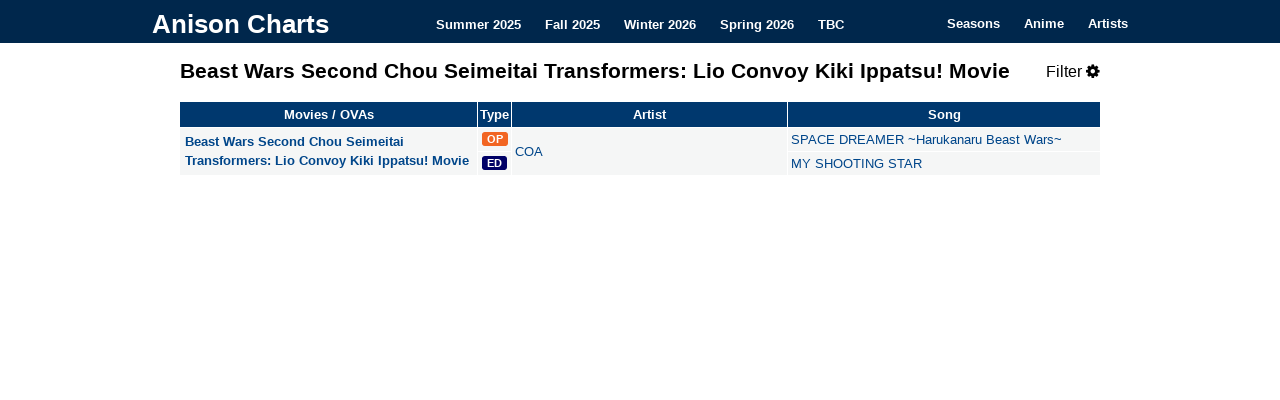

--- FILE ---
content_type: text/html; charset=utf-8
request_url: https://anisonpreviews.com/anime/beast-wars-second-chou-seimeitai-transformers-lio-convoy-kiki-ippatsu-movie
body_size: 1811
content:
<!DOCTYPE html>
<html lang="en-US">
<head>
<meta charset="UTF-8" />
<meta name="description" content="Browse comprehensive lists of all anime opening and ending songs for Beast Wars Second Chou Seimeitai Transformers: Lio Convoy Kiki Ippatsu! Movie on Anison Charts. Find everything you need to know about anime songs from your favorite series and artists.">
<title>Anison Charts</title>
<link rel="icon" type="image/gif" href="/images/favicon.gif" />
<link rel="stylesheet" type="text/css" media="all" href="/css/style.css" />
<link rel="stylesheet" href="https://cdnjs.cloudflare.com/ajax/libs/font-awesome/4.7.0/css/font-awesome.min.css">
<meta name="viewport" content="width=device-width, initial-scale=1">
<script src="https://ajax.googleapis.com/ajax/libs/jquery/3.3.1/jquery.min.js"></script>


<script>
  (function(i,s,o,g,r,a,m){i['GoogleAnalyticsObject']=r;i[r]=i[r]||function(){
  (i[r].q=i[r].q||[]).push(arguments)},i[r].l=1*new Date();a=s.createElement(o),
  m=s.getElementsByTagName(o)[0];a.async=1;a.src=g;m.parentNode.insertBefore(a,m)
  })(window,document,'script','https://www.google-analytics.com/analytics.js','ga');

  ga('create', 'UA-99162261-1', 'auto');
  ga('send', 'pageview');

</script>
</head>

<body>
<div class="topnav" id="myTopnav">
    <div class="topnav-container">
        <div class="topnav-heading">
            <a class="topnav-title" href="/" style="font-size: 26px" title="Anison Charts" rel="home">Anison Charts</a>
        </div>

        <div class="topnav-centered">
            <a href="/summer-2025">Summer 2025</a>
            <a href="/fall-2025">Fall 2025</a>
            <a href="/">Winter 2026</a>
            <a href="/spring-2026">Spring 2026</a>
            <a href="/to-be-confirmed">TBC</a>
        </div>

        <div class="topnav-right">
            <a href="/seasons">Seasons</a>
            <a href="/anime/">Anime</a>
            <a href="/artist/">Artists</a>
            <a href="javascript:void(0);" class="icon" onclick="collapseTopNav()">
                <i class="fa fa-bars"></i>
            </a>
        </div>
    </div>
</div>

<main>
<div id="content" role="main">
<div class="title">
    <h1>Beast Wars Second Chou Seimeitai Transformers: Lio Convoy Kiki Ippatsu! Movie
</h1>

    
    <span href="javascript:void(0);" class="icon filter-button" onclick="showFilters()">
        Filter <i class="fa fa-cog"></i>
    </span>

</div>


<div class="filters" style="display:none">
<label class="box" for="showonly">Type:</label>
<select id="showonly">
  <option value="All" selected="selected">All</option>
  <option value="OP">OP</option>
  <option value="ED">ED</option>
  <option value="TM">TM</option>
  <option value="IN">IN</option>
</select>

<label class="box" for="displayType">Style:</label>
<select id="displayType">
  <option value="normal" selected="selected">Normal</option>
  <option value="simple">Simple</option>
</select>
  
<label class="check"><input type="checkbox" class="show" value="newAnime" id="newAnime" checked> Anime </label>
  
<label class="check"><input type="checkbox" class="show" value="movieSongs" id="movieSongs" checked> Movie </label>
<label class="check"><input type="checkbox" class="show" value="specialSongs" id="specialSongs" checked> Special </label>
<label class="check"><input type="checkbox" class="show" value="insertSongs" id="insertSongs" checked> Insert </label>
  
<label class="check"><input type="checkbox" class="show" value="exactMatch" id="exactMatch"> Exact Match </label>
  
</div>

<div id="tableContainer" style="display:none">
    <table id="table1">
        <thead class="table1">
            <tr>
                <td>
                    Anime
                </td>
                <td>
                    Type
                </td>
                <td>
                    Artist
                </td>
                <td>
                    Song
                </td>
            </tr>
        </thead>
    </table>
    <table id="table2">
        <thead class="table2">
            <tr>
                <td>
                    Ongoing Anime
                </td>
                <td>
                    Type
                </td>
                <td>
                    Artist
                </td>
                <td>
                    Song
                </td>
            </tr>
        </thead>
    </table>
    <table id="table3">
        <thead class="table3">
            <tr>
                <td>
                    Movies / OVAs
                </td>
                <td>
                    Type
                </td>
                <td>
                    Artist
                </td>
                <td>
                    Song
                </td>
            </tr>
        </thead>
        <tbody class="table3">
            <tr>
                <td rowspan="2">
                    Beast Wars Second Chou Seimeitai Transformers: Lio Convoy Kiki Ippatsu! Movie
                </td>
                <td>
                    <span class="OP">
                        OP
                    </span>
                </td>
                <td rowspan="2">
                    COA
                </td>
                <td>
                    SPACE DREAMER ~Harukanaru Beast Wars~
                </td>
            </tr>
            <tr>
                <td class="emptytd">
                </td>
                <td>
                    <span class="ED">
                        ED
                    </span>
                </td>
                <td class="emptytd">
                </td>
                <td>
                    MY SHOOTING STAR
                </td>
            </tr>
        </tbody>
    </table>
    <table class="normal" id="table4">
        <thead class="table4">
            <tr>
                <td>
                    Single Episode Songs
                </td>
                <td>
                    Ep
                </td>
                <td>
                    Type
                </td>
                <td>
                    Artist
                </td>
                <td>
                    Song
                </td>
            </tr>
        </thead>
    </table>
    <table class="normal" id="table5">
        <thead class="table5">
            <tr>
                <td>
                    Insert Songs
                </td>
                <td>
                    Ep
                </td>
                <td>
                    Type
                </td>
                <td>
                    Artist
                </td>
                <td>
                    Song
                </td>
            </tr>
        </thead>
    </table>
    <div class="data" style="display:none">
        {"movieSongs": [
            ["Beast Wars Second Chou Seimeitai Transformers: Lio Convoy Kiki Ippatsu! Movie", null, "OP", "SPACE DREAMER ~Harukanaru Beast Wars~", "COA", "98"],
            ["Beast Wars Second Chou Seimeitai Transformers: Lio Convoy Kiki Ippatsu! Movie", null, "ED", "MY SHOOTING STAR", "COA", "98"]
        ]}
    </div>
</div>
<noscript>
    <style>
        #tableContainer { display: block !important; }
    </style>
</noscript>
<br>
</main>
<script defer src="https://static.cloudflareinsights.com/beacon.min.js/vcd15cbe7772f49c399c6a5babf22c1241717689176015" integrity="sha512-ZpsOmlRQV6y907TI0dKBHq9Md29nnaEIPlkf84rnaERnq6zvWvPUqr2ft8M1aS28oN72PdrCzSjY4U6VaAw1EQ==" data-cf-beacon='{"version":"2024.11.0","token":"39330ae68f30473f9c5087c981560899","r":1,"server_timing":{"name":{"cfCacheStatus":true,"cfEdge":true,"cfExtPri":true,"cfL4":true,"cfOrigin":true,"cfSpeedBrain":true},"location_startswith":null}}' crossorigin="anonymous"></script>
</body>

</html>
<script type="text/javascript" src="/js/chart.js"></script>


